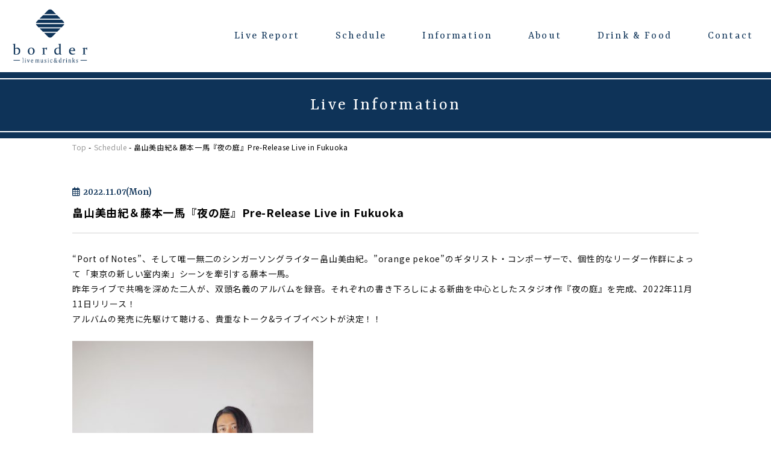

--- FILE ---
content_type: text/html; charset=UTF-8
request_url: https://border-live.com/schedule/event/1518
body_size: 30864
content:
<!doctype html>
<html lang="ja"
	prefix="og: https://ogp.me/ns#" >
<head>
<meta charset="UTF-8" />
<meta name="viewport" content="width=device-width, initial-scale=1, maximum-scale=1">

<meta content="telephone=no" name="format-detection">

<link rel="shortcut icon" href="https://border-live.com/wp/wp-content/themes/border/images/favicon.png" />
<link href="https://border-live.com/wp/wp-content/themes/border/images/favicon.png" rel="apple-touch-icon-precomposed" />
<link rel="stylesheet" type="text/css" href="https://border-live.com/wp/wp-content/themes/border/css/reset.css">
<link rel="stylesheet" type="text/css" href="https://border-live.com/wp/wp-content/themes/border/css/styles.css?20260203040849">
<link rel="stylesheet" type="text/css" href="https://border-live.com/wp/wp-content/themes/border/css/jquery.bxslider.css?20260203040849"> 
<link rel="stylesheet" type="text/css" href="https://border-live.com/wp/wp-content/themes/border/css/736.css?20260203040849" />
<link href="https://fonts.googleapis.com/css?family=Noto+Sans+JP:100,300,400,500,700,900&display=swap" rel="stylesheet"> 
<link href="https://fonts.googleapis.com/css?family=Noto+Serif+SC:300,400,500,600&display=swap" rel="stylesheet">
<link href="https://fonts.googleapis.com/css?family=Rasa:300,400,500,600&display=swap" rel="stylesheet">

<link href="https://fonts.googleapis.com/css?family=Parisienne&display=swap" rel="stylesheet">
    
    
    
<link rel="stylesheet" href="https://use.fontawesome.com/releases/v5.6.3/css/all.css" integrity="sha384-UHRtZLI+pbxtHCWp1t77Bi1L4ZtiqrqD80Kn4Z8NTSRyMA2Fd33n5dQ8lWUE00s/" crossorigin="anonymous">
<script src="https://code.jquery.com/jquery-1.10.1.min.js"></script>

<script src="https://cdn.jsdelivr.net/bxslider/4.2.12/jquery.bxslider.min.js"></script>
<script type="text/javascript" src="https://border-live.com/wp/wp-content/themes/border/js/pagelink.js"></script>
    
<script type="text/javascript">
jQuery(function() {
    
    var topnav = jQuery('.headclearfix');
	var topbn = jQuery('.goTopBtn');
    var hdr = jQuery('.header');
	
	//navの位置	
	var navTop = topnav.offset().top;
	//スクロールするたびに実行
	jQuery(window).scroll(function () {
		var winTop = $(this).scrollTop();
		//スクロール位置がnavの位置より下だったらクラスfixedを追加
		if (winTop >= navTop) {
			topbn.addClass('on'),
                hdr.addClass('on')
			
		} else if (winTop <= navTop) {
			topbn.removeClass('on'),
                hdr.removeClass('on')
			
		}
	});
});
</script>


    
    
<!-- Global site tag (gtag.js) - Google Analytics -->
<script async src="https://www.googletagmanager.com/gtag/js?id=UA-40934256-22"></script>
<script>
 window.dataLayer = window.dataLayer || [];
 function gtag(){dataLayer.push(arguments);}
 gtag('js', new Date());

 gtag('config', 'UA-40934256-22');
</script> 

		<!-- All in One SEO 4.0.18 -->
		<title>畠山美由紀＆藤本一馬『夜の庭』Pre-Release Live in Fukuoka | border - live music &amp; drinks -</title>
		<link rel="canonical" href="https://border-live.com/schedule/event/1518" />
		<meta property="og:site_name" content="border -live music &amp; drinks-" />
		<meta property="og:type" content="article" />
		<meta property="og:title" content="畠山美由紀＆藤本一馬『夜の庭』Pre-Release Live in Fukuoka | border - live music &amp; drinks -" />
		<meta property="og:url" content="https://border-live.com/schedule/event/1518" />
		<meta property="og:image" content="https://border-live.com/wp/wp-content/uploads/2022/09/Miyuki-_-Kazuma_main0026_S-scaled.jpg" />
		<meta property="og:image:secure_url" content="https://border-live.com/wp/wp-content/uploads/2022/09/Miyuki-_-Kazuma_main0026_S-scaled.jpg" />
		<meta property="og:image:width" content="1707" />
		<meta property="og:image:height" content="2560" />
		<meta property="article:published_time" content="2022-10-06T08:59:37Z" />
		<meta property="article:modified_time" content="2022-10-06T09:28:13Z" />
		<meta property="twitter:card" content="summary" />
		<meta property="twitter:site" content="@live_border" />
		<meta property="twitter:domain" content="border-live.com" />
		<meta property="twitter:title" content="畠山美由紀＆藤本一馬『夜の庭』Pre-Release Live in Fukuoka | border - live music &amp; drinks -" />
		<meta property="twitter:image" content="https://border-live.com/wp/wp-content/uploads/2022/09/Miyuki-_-Kazuma_main0026_S-scaled.jpg" />
		<script type="application/ld+json" class="aioseo-schema">
			{"@context":"https:\/\/schema.org","@graph":[{"@type":"WebSite","@id":"https:\/\/border-live.com\/#website","url":"https:\/\/border-live.com\/","name":"border - live music & drinks -","publisher":{"@id":"https:\/\/border-live.com\/#organization"}},{"@type":"Organization","@id":"https:\/\/border-live.com\/#organization","name":"border -live music & drinks-","url":"https:\/\/border-live.com\/","sameAs":["https:\/\/twitter.com\/live_border","https:\/\/www.instagram.com\/border_fukuoka\/"]},{"@type":"BreadcrumbList","@id":"https:\/\/border-live.com\/schedule\/event\/1518#breadcrumblist","itemListElement":[{"@type":"ListItem","@id":"https:\/\/border-live.com\/#listItem","position":"1","item":{"@id":"https:\/\/border-live.com\/#item","name":"\u30db\u30fc\u30e0","description":"\u30d7\u30ed\u306e\u30b9\u30c6\u30fc\u30b8\u3068\u5171\u306b\u3054\u98f2\u98df\u3092\u304a\u697d\u3057\u307f\u9802\u3051\u308b\u5168\u5e2d\u7740\u5e2d\u578b\u306e\u97f3\u697d\u65bd\u8a2d\u3002 76~98\u5e2d\u306e\u30ec\u30a4\u30a2\u30a6\u30c8\u306b\u5bfe\u5fdc\u3057\u305f\u30ad\u30e3\u30d1\u3067\u3001\u843d\u3061\u7740\u3044\u305f\u767a\u56f2\u6c17\u306e\u4e2d\u3067\u3086\u3063\u304f\u308a\u3068\u30e9\u30a4\u30d6\u9451\u8cde\u304c\u3067\u304d\u307e\u3059\u3002 \u30b0\u30e9\u30f3\u30c9\u30d4\u30a2\u30ce\u3092\u5e38\u8a2d\u3057\u305f\u5929\u4e95\u9ad84.5m\u3068\u3044\u3046\u958b\u653e\u7684\u306a\u7a7a\u9593\u306f\u3001\u5927\u4eba\u306e\u96a0\u308c\u5bb6\u7684\u306a\u30e9\u30a4\u30d6\u4f1a\u5834\u3067\u3059\u3002","url":"https:\/\/border-live.com\/"},"nextItem":"https:\/\/border-live.com\/schedule\/event\/1518#listItem"},{"@type":"ListItem","@id":"https:\/\/border-live.com\/schedule\/event\/1518#listItem","position":"2","item":{"@id":"https:\/\/border-live.com\/schedule\/event\/1518#item","name":"\u7560\u5c71\u7f8e\u7531\u7d00\uff06\u85e4\u672c\u4e00\u99ac\u300e\u591c\u306e\u5ead\u300fPre-Release Live in Fukuoka","url":"https:\/\/border-live.com\/schedule\/event\/1518"},"previousItem":"https:\/\/border-live.com\/#listItem"}]},{"@type":"Person","@id":"https:\/\/border-live.com\/author\/borderedit#author","url":"https:\/\/border-live.com\/author\/borderedit","name":"borderedit","image":{"@type":"ImageObject","@id":"https:\/\/border-live.com\/schedule\/event\/1518#authorImage","url":"https:\/\/secure.gravatar.com\/avatar\/124c19d719d51da4dc7bf945e446f112?s=96&d=mm&r=g","width":"96","height":"96","caption":"borderedit"},"sameAs":["https:\/\/www.instagram.com\/border_fukuoka\/"]},{"@type":"WebPage","@id":"https:\/\/border-live.com\/schedule\/event\/1518#webpage","url":"https:\/\/border-live.com\/schedule\/event\/1518","name":"\u7560\u5c71\u7f8e\u7531\u7d00\uff06\u85e4\u672c\u4e00\u99ac\u300e\u591c\u306e\u5ead\u300fPre-Release Live in Fukuoka | border - live music & drinks -","inLanguage":"ja","isPartOf":{"@id":"https:\/\/border-live.com\/#website"},"breadcrumb":{"@id":"https:\/\/border-live.com\/schedule\/event\/1518#breadcrumblist"},"author":"https:\/\/border-live.com\/schedule\/event\/1518#author","creator":"https:\/\/border-live.com\/schedule\/event\/1518#author","image":{"@type":"ImageObject","@id":"https:\/\/border-live.com\/#mainImage","url":"https:\/\/border-live.com\/wp\/wp-content\/uploads\/2022\/09\/Miyuki-_-Kazuma_main0026_S-scaled.jpg","width":"1707","height":"2560"},"primaryImageOfPage":{"@id":"https:\/\/border-live.com\/schedule\/event\/1518#mainImage"},"datePublished":"2022-10-06T08:59:37+09:00","dateModified":"2022-10-06T09:28:13+09:00"}]}
		</script>
		<!-- All in One SEO -->

<link rel='dns-prefetch' href='//s.w.org' />
		<script type="text/javascript">
			window._wpemojiSettings = {"baseUrl":"https:\/\/s.w.org\/images\/core\/emoji\/13.0.1\/72x72\/","ext":".png","svgUrl":"https:\/\/s.w.org\/images\/core\/emoji\/13.0.1\/svg\/","svgExt":".svg","source":{"concatemoji":"https:\/\/border-live.com\/wp\/wp-includes\/js\/wp-emoji-release.min.js?ver=5.6.16"}};
			!function(e,a,t){var n,r,o,i=a.createElement("canvas"),p=i.getContext&&i.getContext("2d");function s(e,t){var a=String.fromCharCode;p.clearRect(0,0,i.width,i.height),p.fillText(a.apply(this,e),0,0);e=i.toDataURL();return p.clearRect(0,0,i.width,i.height),p.fillText(a.apply(this,t),0,0),e===i.toDataURL()}function c(e){var t=a.createElement("script");t.src=e,t.defer=t.type="text/javascript",a.getElementsByTagName("head")[0].appendChild(t)}for(o=Array("flag","emoji"),t.supports={everything:!0,everythingExceptFlag:!0},r=0;r<o.length;r++)t.supports[o[r]]=function(e){if(!p||!p.fillText)return!1;switch(p.textBaseline="top",p.font="600 32px Arial",e){case"flag":return s([127987,65039,8205,9895,65039],[127987,65039,8203,9895,65039])?!1:!s([55356,56826,55356,56819],[55356,56826,8203,55356,56819])&&!s([55356,57332,56128,56423,56128,56418,56128,56421,56128,56430,56128,56423,56128,56447],[55356,57332,8203,56128,56423,8203,56128,56418,8203,56128,56421,8203,56128,56430,8203,56128,56423,8203,56128,56447]);case"emoji":return!s([55357,56424,8205,55356,57212],[55357,56424,8203,55356,57212])}return!1}(o[r]),t.supports.everything=t.supports.everything&&t.supports[o[r]],"flag"!==o[r]&&(t.supports.everythingExceptFlag=t.supports.everythingExceptFlag&&t.supports[o[r]]);t.supports.everythingExceptFlag=t.supports.everythingExceptFlag&&!t.supports.flag,t.DOMReady=!1,t.readyCallback=function(){t.DOMReady=!0},t.supports.everything||(n=function(){t.readyCallback()},a.addEventListener?(a.addEventListener("DOMContentLoaded",n,!1),e.addEventListener("load",n,!1)):(e.attachEvent("onload",n),a.attachEvent("onreadystatechange",function(){"complete"===a.readyState&&t.readyCallback()})),(n=t.source||{}).concatemoji?c(n.concatemoji):n.wpemoji&&n.twemoji&&(c(n.twemoji),c(n.wpemoji)))}(window,document,window._wpemojiSettings);
		</script>
		<style type="text/css">
img.wp-smiley,
img.emoji {
	display: inline !important;
	border: none !important;
	box-shadow: none !important;
	height: 1em !important;
	width: 1em !important;
	margin: 0 .07em !important;
	vertical-align: -0.1em !important;
	background: none !important;
	padding: 0 !important;
}
</style>
	<link rel='stylesheet' id='eo-leaflet.js-css'  href='https://border-live.com/wp/wp-content/plugins/event-organiser/lib/leaflet/leaflet.min.css?ver=1.4.0' type='text/css' media='all' />
<style id='eo-leaflet.js-inline-css' type='text/css'>
.leaflet-popup-close-button{box-shadow:none!important;}
</style>
<link rel='stylesheet' id='wp-block-library-css'  href='https://border-live.com/wp/wp-includes/css/dist/block-library/style.min.css?ver=5.6.16' type='text/css' media='all' />
<link rel='stylesheet' id='contact-form-7-css'  href='https://border-live.com/wp/wp-content/plugins/contact-form-7/includes/css/styles.css?ver=5.4' type='text/css' media='all' />
<link rel='stylesheet' id='wp-pagenavi-css'  href='https://border-live.com/wp/wp-content/plugins/wp-pagenavi/pagenavi-css.css?ver=2.70' type='text/css' media='all' />
<link rel="https://api.w.org/" href="https://border-live.com/wp-json/" /><link rel='shortlink' href='https://border-live.com/?p=1518' />
<link rel="alternate" type="application/json+oembed" href="https://border-live.com/wp-json/oembed/1.0/embed?url=https%3A%2F%2Fborder-live.com%2Fschedule%2Fevent%2F1518" />
<link rel="alternate" type="text/xml+oembed" href="https://border-live.com/wp-json/oembed/1.0/embed?url=https%3A%2F%2Fborder-live.com%2Fschedule%2Fevent%2F1518&#038;format=xml" />
<style type="text/css">.recentcomments a{display:inline !important;padding:0 !important;margin:0 !important;}</style>

</head>

<body data-rsssl=1 class="event-template-default single single-event postid-1518">  

    
<header class="header">
	<div class="headLogo"><a href="https://border-live.com"><img src="https://border-live.com/wp/wp-content/themes/border/images/head_logo.png" width="301" height="30" alt=""/></a></div>
	<div class="cwNavi">	 
	<ul>
		<li class=""><a href="https://border-live.com/live-report/">Live Report</a></li>
		<li class=""><a href="https://border-live.com/events/event">Schedule</a></li>
        <li class=""><a href="https://border-live.com/information/">Information</a></li>
        <li class=""><a href="https://border-live.com/about/">About</a></li>
		<li class=""><a href="https://border-live.com/drink-food/">Drink &amp; Food</a></li>
        <!--<li class=""><a href="https://border-live.com/">Access</a></li>
        <li class="mega01"><a href="https://border-live.com/">FAQ</a></li>-->
        <li><a href="https://border-live.com/contact/">Contact</a></li>
        
      
	</ul>
	</div>
    
    <!--megaMenu01-->
    <div id="slideMenu01">
    <div class="megaBox">
                <ul class="megaMenuList">
                    <li><a href="https://border-live.com/">よくある質問</a></li>
                    <li><a href="https://border-live.com/">会場レンタルについて</a></li>
                </ul>
    </div>
    </div>
    <!--megaMenu01--> 
    
   
    <div id="menuButton" class="openNav">
             <span></span>
             <span></span>
    </div>
    <div class="clearfix"></div>
        <div id="overlay" class="close">
          <div class="box800">
              <div>	 
                  <ul class="menuSp">
                      <li class=""><a href="https://border-live.com/">Top</a></li>
					  <li class=""><a href="https://border-live.com/live-report/">Live Report</a></li>
                 
		<li class=""><a href="https://border-live.com/events/event">Schedule</a></li>
        <li class=""><a href="https://border-live.com/information/">Information</a></li>
        <li class=""><a href="https://border-live.com/about">About</a></li>
					  <li class=""><a href="https://border-live.com/drink-food/">Drink &amp; Food</a></li>
        <!--<li class=""><a href="https://border-live.com/">Access</a></li>
        <li class="mega01"><a href="https://border-live.com/">FAQ</a></li>-->
        <li><a href="https://border-live.com/contact/">Contact</a></li>
                  </ul>
              </div>
              <div class="footSns"><a href="https://www.instagram.com/border_fukuoka/" target="_blank"><i class="fab fa-instagram"></i></a><a href="https://twitter.com/live_border" target="_blank"><i class="fab fa-twitter"></i></a><!--<a href=""><i class="fab fa-facebook-square"></i></a><a href=""><i class="fab fa-youtube"></i></a><a href=""><img class="" src="https://border-live.com/wp/wp-content/themes/border/images/ichinana_logo.png" width="auto" height="30" alt=""/></a>--></div>
            </div>
        </div>
</header>    
    

<!--top only end-->
    
<div class="clearfix"></div>
<section class="pageTopImage">
    <div class="box1280">
        <div class="secTitle wht">Live Information</div>
        <!--<div class="secSubTitle wht">お知らせ</div>-->
    </div>
</section>

<div class="clearfix"></div>
<div class="headclearfix"></div>




<section class="contentBox">
    <div class="box1080">
        <div class="bc"><a href="https://border-live.com">Top</a> - <a href="https://border-live.com/events/event">Schedule</a> - 畠山美由紀＆藤本一馬『夜の庭』Pre-Release Live in Fukuoka</div> 
              
           <div class="clearfix mb30"></div>  
 
  
  
 <!-- ▼表示する記事がある場合、ループ開始▼ -->

	
        
        
        <div class="blogTitleBox eventPage">
            <dl>
               <dt><div class="scDay"><i class="far fa-calendar-alt"></i>2022.11.07(Mon)				    				   </div></dt>
                <dd>畠山美由紀＆藤本一馬『夜の庭』Pre-Release Live in Fukuoka</dd>
            </dl>
        </div>
            
            <div class="postBox">
                <p>“Port of Notes”、そして唯一無二のシンガーソングライター畠山美由紀。&#8221;orange pekoe&#8221;のギタリスト・コンポーザーで、個性的なリーダー作群によって「東京の新しい室内楽」シーンを牽引する藤本一馬。<br />
昨年ライブで共鳴を深めた二人が、双頭名義のアルバムを録音。それぞれの書き下ろしによる新曲を中心としたスタジオ作『夜の庭』を完成、2022年11月11日リリース！<br />
アルバムの発売に先駆けて聴ける、貴重なトーク&#038;ライブイベントが決定！！</p>
<p><img loading="lazy" src="https://border-live.com/wp/wp-content/uploads/2022/09/Miyuki-_-Kazuma_main0026_S-400x600.jpg" alt="" width="400" height="600" class="alignnone size-medium wp-image-1517" srcset="https://border-live.com/wp/wp-content/uploads/2022/09/Miyuki-_-Kazuma_main0026_S-400x600.jpg 400w, https://border-live.com/wp/wp-content/uploads/2022/09/Miyuki-_-Kazuma_main0026_S-683x1024.jpg 683w, https://border-live.com/wp/wp-content/uploads/2022/09/Miyuki-_-Kazuma_main0026_S-768x1152.jpg 768w, https://border-live.com/wp/wp-content/uploads/2022/09/Miyuki-_-Kazuma_main0026_S-1024x1536.jpg 1024w, https://border-live.com/wp/wp-content/uploads/2022/09/Miyuki-_-Kazuma_main0026_S-1365x2048.jpg 1365w, https://border-live.com/wp/wp-content/uploads/2022/09/Miyuki-_-Kazuma_main0026_S-scaled.jpg 1707w" sizes="(max-width: 400px) 100vw, 400px" /></p>
<p>2022年11月7日(月)</p>
<p>出演：畠山美由紀(Vo)、藤本一馬(Gt)</p>
<p>時間：open 18:30/start 19:00（トーク＆ライブ）</p>
<p>前売り料金（全席自由）：①6,500円/②CD付き8,500円（共に税込／別途ワンドリン／整理番号付）<br />
当日券の場合は前売り料金に＋500円となります。</p>
<p>※1.整理番号順での優先入場あり／未就学児童入場不可</p>
<p>注）整理番号順の優先入場をご希望のお客様(任意)は、必ず開場時間までにお越しください。<br />
本公演は自由席になります。整理番号は前方のお席を確約するものではありません。整理番号順にお並びいただき、会場内にご案内いたします。集合に遅れてしまった場合はご入場順が番号よりも遅くなりますのでご注意ください。</p>
<p>※2.福岡県が定める感染対策に沿って公演を実施させて頂きます。</p>
<p>※3.お客様のご都合によるお申込み後のキャンセルおよび返金はお受けしておりません。予めご了承ください。</p>
<p>&nbsp;<br />
■チケット販売　<span style="color: #ff0000;">10月9日(日)10:00〜発売開始！</span><br />
本公演のチケットは、PassMarketでの取扱いとなります。（お一人様につき最大４枚まで購入可）</p>
<p>【①通常チケット】→→　<a href="https://passmarket.yahoo.co.jp/event/show/detail/02ibxqe3rxm21.html" target="_blank" rel="noopener">コチラ 畠山美由紀＆藤本一馬　Live in Fukuoka【①通常チケット】</a><br />
【②CD付きチケット】→→　<a href="https://passmarket.yahoo.co.jp/event/show/detail/02ejtarprxm21.html" target="_blank" rel="noopener">コチラ 畠山美由紀＆藤本一馬 Live in Fukuoka【②CD付きチケット】</a></p>
<p>&nbsp;<br />
＜メールでのご予約＞<br />
<a href="mailto:info@litomon.jp" rel="noopener" target="_blank">info@litomon.jp</a>　にてメールでのご予約を受付ます。<br />
下記必要事項を明記のうえ、メールにてご連絡ください。（受付完了後に確認のメールをお送りさせて頂きます。）</p>
<p>タイトル→11/7畠山美由紀ライブ予約<br />
本文→①お名前、②チケット種類、③人数、④連絡先お電話番号</p>
<p>注）お申込み後のキャンセルは原則お受けしておりません。又、本公演は自由席となりますが、PassMarketでチケットをご購入頂いたお客様からの優先入場となります。予めご了承ください。</p>
<p>&nbsp;</p>
<p>主催：BMP</p>
<p>■公演に関するお問合せ<br />
border：TEL 092-406-8448【16:00〜22:00(月曜定休日)】<br />
公演中などお電話が繋がりにくい時間帯がございます。お客様にはご迷惑をおかけ致しますが、その際は時間をおいて再度お電話頂きますようお願い申しあげます。</p>
<p>&nbsp;</p>
<p><span style="color: #ff0000;">【必ずお読みください】<br />
※新型コロナウイルス感染症予防対策のガイドラインに基づき、ご来店頂く皆様へのお願い。</span></p>
<p><span style="color: #ff0000;">①入店時における手指消毒、入口にて体温測定を実施いたします。<br />
37.5度以上の発熱がある場合、入店をご遠慮いただきます。</span></p>
<p><span style="color: #ff0000;">②ライブ鑑賞時のマスク着用のご協力をお願いいたします。</span></p>
<p><span style="color: #ff0000;">③新型コロナウイルス感染症予防対策のガイドラインに基づき、ご予約・ご購入の際に頂いたお客様の氏名、連絡先を必要に応じて保健所等の公的機関へ提供させて頂く場合がございます。予めご了承頂きますようお願い申し上げます。</span></p>
<p>今後の状況の変化や行政/自治体からの要請によっては、内容を変更させていただく場合がございます。</p>
<p>&nbsp;</p>
<p>■borderでは安心してご来店いただけるよう、下記の対策を行ってまいります。</p>
<p>①店内での取り組み<br />
・エントランス、店内各所に、来場者用アルコール消毒液の設置<br />
・密閉空間にならないよう定期的な換気を徹底（常設の換気システムの常時稼動と、扉、窓の定期的な開閉）<br />
・座席、テーブル、ドアノブ等のアルコール消毒清掃を入念に実施</p>
<p>②従業員に対する取り組み<br />
・接客時におけるマスクの着用<br />
・出退勤時のマスクの原則着用、手洗いうがい、アルコール消毒の励行を指導<br />
・出勤時の体温測定</p>
<p>今後の状況により対応を変更させていただく場合がございます。<br />
お客様が安心してご来店いただけるよう、感染予防と拡大防止に努めてまいりますので、何卒ご理解ご協力の程宜しくお願い致します。</p>
            </div>



	<!-- ▲表示する記事がある場合、ループ開始▲ -->

        
        <div class="clearfix"></div>
		
		<div class="pfBtnCenter"><a href="https://border-live.com/events/event">一覧へ戻る</a></div>

 <!-- ページナビゲーション -->
<div class="prevBtn"><a href="https://border-live.com/schedule/event/1512" rel="prev">PREV</a></div>
<div class="nextBtn"><a href="https://border-live.com/schedule/event/1536" rel="next">NEXT</a></div>
<!-- /ページナビゲーション-->
           <div class="clearfix mb120 spMb60"></div>
                    



         
                
           </div>
</section>



 <section class="contentBox">    
    <!--<div class="bottomContact enFont tBtn"><a href=""><i class="fas fa-phone"></i>-</a></div> -->
    <div class="bottomContact mBtn"><a href="https://border-live.com/contact/"><i class="fas fa-envelope"></i>Contact us</a></div> 
</section>


<!--footer-->

<script>
document.addEventListener( 'wpcf7mailsent', function( event ) {
  location = 'https://border-live.com/contact/thanks/'; 
}, false );
</script><script type='text/javascript' src='https://border-live.com/wp/wp-includes/js/dist/vendor/wp-polyfill.min.js?ver=7.4.4' id='wp-polyfill-js'></script>
<script type='text/javascript' id='wp-polyfill-js-after'>
( 'fetch' in window ) || document.write( '<script src="https://border-live.com/wp/wp-includes/js/dist/vendor/wp-polyfill-fetch.min.js?ver=3.0.0"></scr' + 'ipt>' );( document.contains ) || document.write( '<script src="https://border-live.com/wp/wp-includes/js/dist/vendor/wp-polyfill-node-contains.min.js?ver=3.42.0"></scr' + 'ipt>' );( window.DOMRect ) || document.write( '<script src="https://border-live.com/wp/wp-includes/js/dist/vendor/wp-polyfill-dom-rect.min.js?ver=3.42.0"></scr' + 'ipt>' );( window.URL && window.URL.prototype && window.URLSearchParams ) || document.write( '<script src="https://border-live.com/wp/wp-includes/js/dist/vendor/wp-polyfill-url.min.js?ver=3.6.4"></scr' + 'ipt>' );( window.FormData && window.FormData.prototype.keys ) || document.write( '<script src="https://border-live.com/wp/wp-includes/js/dist/vendor/wp-polyfill-formdata.min.js?ver=3.0.12"></scr' + 'ipt>' );( Element.prototype.matches && Element.prototype.closest ) || document.write( '<script src="https://border-live.com/wp/wp-includes/js/dist/vendor/wp-polyfill-element-closest.min.js?ver=2.0.2"></scr' + 'ipt>' );
</script>
<script type='text/javascript' src='https://border-live.com/wp/wp-includes/js/dist/i18n.min.js?ver=9e36b5da09c96c657b0297fd6f7cb1fd' id='wp-i18n-js'></script>
<script type='text/javascript' src='https://border-live.com/wp/wp-includes/js/dist/vendor/lodash.min.js?ver=4.17.21' id='lodash-js'></script>
<script type='text/javascript' id='lodash-js-after'>
window.lodash = _.noConflict();
</script>
<script type='text/javascript' src='https://border-live.com/wp/wp-includes/js/dist/url.min.js?ver=1b4bb2b3f526a1db366ca3147ac39562' id='wp-url-js'></script>
<script type='text/javascript' src='https://border-live.com/wp/wp-includes/js/dist/hooks.min.js?ver=d0d9f43e03080e6ace9a3dabbd5f9eee' id='wp-hooks-js'></script>
<script type='text/javascript' id='wp-api-fetch-js-translations'>
( function( domain, translations ) {
	var localeData = translations.locale_data[ domain ] || translations.locale_data.messages;
	localeData[""].domain = domain;
	wp.i18n.setLocaleData( localeData, domain );
} )( "default", {"translation-revision-date":"2025-10-03 12:48:21+0000","generator":"GlotPress\/4.0.1","domain":"messages","locale_data":{"messages":{"":{"domain":"messages","plural-forms":"nplurals=1; plural=0;","lang":"ja_JP"},"You are probably offline.":["\u73fe\u5728\u30aa\u30d5\u30e9\u30a4\u30f3\u306e\u3088\u3046\u3067\u3059\u3002"],"Media upload failed. If this is a photo or a large image, please scale it down and try again.":["\u30e1\u30c7\u30a3\u30a2\u306e\u30a2\u30c3\u30d7\u30ed\u30fc\u30c9\u306b\u5931\u6557\u3057\u307e\u3057\u305f\u3002 \u5199\u771f\u307e\u305f\u306f\u5927\u304d\u306a\u753b\u50cf\u306e\u5834\u5408\u306f\u3001\u7e2e\u5c0f\u3057\u3066\u3082\u3046\u4e00\u5ea6\u304a\u8a66\u3057\u304f\u3060\u3055\u3044\u3002"],"An unknown error occurred.":["\u4e0d\u660e\u306a\u30a8\u30e9\u30fc\u304c\u767a\u751f\u3057\u307e\u3057\u305f\u3002"],"The response is not a valid JSON response.":["\u8fd4\u7b54\u304c\u6b63\u3057\u3044 JSON \u30ec\u30b9\u30dd\u30f3\u30b9\u3067\u306f\u3042\u308a\u307e\u305b\u3093\u3002"]}},"comment":{"reference":"wp-includes\/js\/dist\/api-fetch.js"}} );
</script>
<script type='text/javascript' src='https://border-live.com/wp/wp-includes/js/dist/api-fetch.min.js?ver=c207d2d188ba8bf763f7acd50b7fd5a9' id='wp-api-fetch-js'></script>
<script type='text/javascript' id='wp-api-fetch-js-after'>
wp.apiFetch.use( wp.apiFetch.createRootURLMiddleware( "https://border-live.com/wp-json/" ) );
wp.apiFetch.nonceMiddleware = wp.apiFetch.createNonceMiddleware( "32bb50e7e7" );
wp.apiFetch.use( wp.apiFetch.nonceMiddleware );
wp.apiFetch.use( wp.apiFetch.mediaUploadMiddleware );
wp.apiFetch.nonceEndpoint = "https://border-live.com/wp/wp-admin/admin-ajax.php?action=rest-nonce";
</script>
<script type='text/javascript' id='contact-form-7-js-extra'>
/* <![CDATA[ */
var wpcf7 = [];
/* ]]> */
</script>
<script type='text/javascript' src='https://border-live.com/wp/wp-content/plugins/contact-form-7/includes/js/index.js?ver=5.4' id='contact-form-7-js'></script>
<script type='text/javascript' src='https://border-live.com/wp/wp-includes/js/wp-embed.min.js?ver=5.6.16' id='wp-embed-js'></script>



    

<footer class="footBox">
      <div class="box1280">
          
          
        <div class="footLeftBox">
            <div class="footAddress">
                <dl>
                   <dt><a href="https://border-live.com"><img class="" src="https://border-live.com/wp/wp-content/themes/border/images/head_logo.png" width="auto" height="20" alt=""/></a></dt>
                    <dd>
                        <div class="text12">
                            〒810-0023<br>
                            福岡市中央区警固1丁目15-38<br>
                            カイタック スクエアガーデン ウエストサイド3F
                </div>
                    </dd>
                </dl>
                <div class="footSns"><a href="https://www.instagram.com/border_fukuoka/" target="_blank"><i class="fab fa-instagram"></i></a><a href="https://twitter.com/live_border" target="_blank"><img src="https://border-live.com/wp/wp-content/themes/border/images/icon_x.png" width="18" height="18" alt=""/></a><!--<a href=""><i class="fab fa-facebook-square"></i></a><a href=""><i class="fab fa-youtube"></i></a><a href=""><img class="" src="https://border-live.com/wp/wp-content/themes/border/images/ichinana_logo.png" width="auto" height="30" alt=""/></a>--></div>
            </div>
          
        </div>
          
        <div class="footRightBox">
          <div class="footMenu">
                <ul>
                    <li><a href="https://border-live.com">Top</a></li>
                <li><a href="https://border-live.com/about">About</a></li>
                    <li><a href="https://border-live.com/schedule/">Schedule</a></li>
                <li><a href="https://border-live.com/information/">Information</a></li>
                <li><a href="https://border-live.com/live-report/">Live Report</a></li>
                    <!--<li><a href="">Access</a></li>
                    <li><a href="">FAQ</a></li>-->
                <li><a href="https://border-live.com/contact/">Contact</a></li>
                    <!--<li><a href="">Privacy policy</a></li>-->
                </ul>
            </div>
            
        </div>
          
         
         <div class="clearfix mb60 spMb20"></div>
          
          <div class="copyright">© border. All Rights Reserved.</div>
        
       </div>
       
       
</footer>
<div class="goTopBtn"><a href="#"><img src="https://border-live.com/wp/wp-content/themes/border/images/go_top.png" width="80" height="80" alt=""/></a></div>



</body>
</html>

--- FILE ---
content_type: text/css
request_url: https://border-live.com/wp/wp-content/themes/border/css/736.css?20260203040849
body_size: 15845
content:
@charset "UTF-8";
/* CSS Document */
@media screen and (max-width:1280px){

}
@media screen and (max-width:736px){
.onPc{
	display:none !important;
}
.onSmt{
	display:block !important;
}
.spMbNon{
	margin-bottom: 0px !important;
}
.spMb05{
	margin-bottom: 5px !important;
}
.spMb10{
	margin-bottom: 10px !important;
}
.spMb20{
	margin-bottom: 20px !important;
}
.spMb30{
	margin-bottom: 30px !important;
}
.spMb40{
	margin-bottom: 40px !important;
}
.spMb50{
	margin-bottom: 50px !important;
}
.spMb60{
	margin-bottom: 60px !important;
}
.spMtNon{
	margin-top: 0px !important;
}
.spMt05{
	margin-top: 5px !important;
}
.spMt10{
	margin-top: 10px !important;
}
.spMt20{
	margin-top: 20px !important;
}
.spMt30{
	margin-top: 30px !important;
}
.spMt40{
	margin-top: 40px !important;
}
.spText11{
    font-size: 11px !important;    
}
.spText12{
    font-size: 12px !important;    
}
.spText13{
    font-size: 13px !important;    
}
.spText14{
    font-size: 14px !important;    
}
.spText15{
    font-size: 15px !important;    
}
.spText16{
    font-size: 16px !important;    
}
.spText18{
    font-size: 18px !important;    
}
.spText20{
    font-size: 20px !important;    
}
.spText22{
    font-size: 22px !important;    
}
.spText24{
    font-size: 24px !important;    
}
body {
	width: 100%;
}

.header{
	height: 60px;
	
}

.box1080 {
	width:100%;
	display:table;
	height:auto;
	margin: 0 auto;
	padding-left:20px;
	padding-right:20px;
}
.box1280 {
	padding-left:20px;
	padding-right:20px;
	max-width:auto;
	min-width:auto;
}

.box1600{
	width:100%;
	display:table;
	height:auto;
	margin: 0 auto;
	max-width:auto;
	min-width:auto;
}
.box800 {
    width:100%;
	display:table;
	height:auto;
	margin: 0 auto;
	padding-left:20px;
	padding-right:20px;
}
.box600 {
    width:100%;
	display:table;
	height:auto;
	margin: 0 auto;
	padding-left:20px;
	padding-right:20px;
}
.footBox {
    display: table;
    height: auto;
    margin: 0 auto;
    
    width: 100%;
	padding-bottom: 30px;
    padding-top: 30px;

}
.footMenu {
    font-size: 10px;
    line-height: 20px;
    margin-bottom: 0;
}
.copyright {
    box-sizing: border-box;
    display: inline-block;
    float: left;
    font-size: 10px;
    height: auto;
    line-height: 20px;
    margin-bottom: 0px;
    margin-top: 5px;
    padding-top: 0px;
    text-align: center;
    width: 100%;
}

.goTopBtn {
    width: 50px;
height: 50px;
}
.goTopBtn img {
    
}
.goTopBtn.on {
	
}
.sp50 img{
	width:50%;
	height:auto;
}
.sp40 img{
	width:40%;
	height:auto;
}
.sp100a img{
	width:100%;
	height:auto;
}
.sp80a img{
	width:80%;
	height:auto;
}
.sp60a img{
	width:60%;
	height:auto;
}
img.sp100a{
	width:100%;
	height:auto;
}


.title36Center {
    font-size: 22px;
    line-height: 30px;
}


.scroll{
	display: none;
}
	
.topImage {
    background-position: -100px top;
    background-size: cover;
    border: 10px solid #fadede;
    box-sizing: border-box;
    display: table;
    float: left;
    height: auto;
    margin: 0 auto;
    position: relative;
    width: 100%;
    z-index: 0;
}
.spTopImage{
	width: 100%;
	height: auto;
	display: inline-block;
	float: left;
	text-align: center;
	margin-top: 120px;
	margin-bottom: 60px;
}
.spTopImage img{
	width:50%;
	height: auto;	
}




.headLogo img {
   height: 50px;
	width: auto;
}
.on .headLogo img {
    height: 50px;
}
.headLogo {
    width: auto;
    height: auto;
    display: block;
    position: relative;
    text-align: left;
    float: left;
    top: 5px;
left: 10px;
}
.on .headLogo {
    top: 5px;
}

.secPd60 .box800 {
    padding-bottom: 30px;
    padding-top: 30px;
}

.secPd60 .box1080 {
    padding-bottom: 30px;
    padding-top: 30px;
}
.secPd60 .box1600 {
    padding-bottom: 60px;
    padding-top: 30px;
}

.text24Center {
    display: block;
    float: left;
    font-size: 16px;
    height: auto;
    line-height: 24px;
    text-align: center;
    width: 100%;
}

#menuButton {
    display: block;
    height: 60px;
    right: 0px;
    position: fixed;
    top: 0px;
    width: 60px;
	border: 0px solid #FFF;
	background-color: #FFF;
	z-index: 1200;
	cursor: pointer;
}
#menuButton.on {
    
}

#menuButton span {
    display: block;
    background-color: #0e3358;
    width: 30px;
    height: 1px;
    position: absolute;
    left: 15px;
    transition: all 0.4s;
    -webkit-transition: all 0.4s;
    -moz-transition: all 0.4s;
}
#menuButton.active span {
    
}

#menuButton span:first-child {
    top: 24px;
}

#menuButton span:last-child {
    bottom: 24px;
}
#menuButton.active span:first-child {
    -webkit-transform: translateY(13px) rotate(45deg);
    -moz-transform: translateY(13px) rotate(45deg);
    -ms-transform: translateY(13px) rotate(45deg);
    transform: translateY(5px) rotate(45deg);
}

#menuButton.active span:last-child {
    -webkit-transform: translateY(-13px) rotate(-45deg);
    -moz-transform: translateY(-13px) rotate(-45deg);
    -ms-transform: translateY(-13px) rotate(-45deg);
    transform: translateY(-6px) rotate(-45deg);
}
#menuButton.active {
    border: 0px solid #FFF;
}
#overlay{
    width: 100%;
    height: 100%;
    position: fixed;
    top: 0;
    z-index: 1100;
    background-color: rgba(255,255,255,1.00);
    overflow: scroll;
    right: 0;
    display: none;
}
#overlay .box800 {
    position: relative;
	-webkit-box-sizing: border-box;
-moz-box-sizing: border-box;
-o-box-sizing: border-box;
-ms-box-sizing: border-box;
box-sizing: border-box;
	padding: 60px 60px;
	width: 100%;
	margin-bottom: 0px;
    max-width: 800px;
}
ul.menuSp{
    width: 100%;
    height: auto;
    display: block;
    float: left;
    position: relative;
    -webkit-box-sizing: border-box;
    -moz-box-sizing: border-box;
    -o-box-sizing: border-box;
    -ms-box-sizing: border-box;
    box-sizing: border-box;
    margin-bottom: 0px;
}
ul.menuSp li{
    width: 100%;
    height: auto;
    display: block;
    float: left;
    position: relative;
    -webkit-box-sizing: border-box;
    -moz-box-sizing: border-box;
    -o-box-sizing: border-box;
    -ms-box-sizing: border-box;
    box-sizing: border-box;
    margin-bottom: 0px;
}

ul.menuSp li a{
    width: 100%;
    height: auto;
    display: inline-block;
    float: left;
    position: relative;
    -webkit-box-sizing: border-box;
    -moz-box-sizing: border-box;
    -o-box-sizing: border-box;
    -ms-box-sizing: border-box;
    box-sizing: border-box;
    font-size: 18px;
    line-height: 1em;
    padding: 15px 0;
    color: #0e3358;
    font-weight: 400;
    font-family: 'Rasa', serif;
    letter-spacing: 0.1em;
    text-decoration: none;
    padding-left: 0px;
}
ul.menuSp li a i {
    margin-right: 10px;
color: #FFD600;
    font-size: 0.8em;
}
.text14 {

    font-size: 13px;
    
}
.text14Center {
    display: block;
    float: left;
    font-size: 13px;
    height: auto;
    text-align: center;
    width: 100%;
}
.text16{
    font-size: 14px;    
}
.cwNavi {
	display: none;
}
.heroImage {
    margin-top: 60px;
}
.heroThum {
    width: 100%;
    
}
.heroInfo {
    width: 100%;
    padding: 20px;
    margin-bottom: 30px;
}
.heroInfo::after {
    display: none;
}
.topAboutPh {
    width: 95%;
    height: 200px;
}
.topAboutInfo {
    width: 95%;
    top: -40px;
}
.topAboutText {
    padding-right: 20px;
    padding-left: 20px;
    margin-top: 20px;
}
.topAboutText dt {
    width: 50px;
    margin-bottom: 10px;
}
.topAboutText dd {
    width: 100%;
    padding-left: 0px;
}
.footLeftBox {
    width: 100%;
}
.footRightBox {
    display: none;
}
.heroMore span {
    width: 80px;
font-size: 12px;
padding: 5px 0;
}
.heroInfo .text24 {
    font-size: 16px;
    line-height: 1.8em;
}
.heroInfo .text30 {
    font-size: 22px;
}
.secEnMainTitle {
    font-size: 24px;
}
.ucliveBox {
    width: 100%;
    padding-right: 0px;
    margin-bottom: 40px;
}
.ucLiveList {
    width: 100%;
}
.ucLiveList dl {
    margin-bottom: 20px;
}
.ucLiveList dt {
    width: 35%;
}
.ucLiveList dd {
    width: 65%;
    padding-left: 20px;
}
.ucLiveList dl::after {
    bottom: 5px;
}
.secPd120 .box1080 {
    padding-top: 60px;
    padding-bottom: 60px;
}
.topNewsTitle {
    width: 100%;
}
.topNewsList {
    width: 100%;
}
.alignCenterSp{
    text-align: center !important;    
}
.secEnSubTitle {
    font-size: 20px;
}
.topNewsList dl {
    margin-bottom: 20px;
}
.topNewsList dl dt {
    width: 80px;
    font-size: 14px;
    line-height: 1.6em;
}
.topNewsList dl dd {
    width: calc(100% - 80px);
}
.text36 {
    font-size: 28px;
}
.bottomContact a {
    line-height: 40px;
padding: 20px 0;
    background-size: 30px auto;
    font-size: 18px;
}
.bottomContact.tBtn a {
    font-size: 18px;
}
.bottomContact.mBtn a {
    letter-spacing: 0.05em;
}
.footAddress dt {
    width: 100%;
    height: auto;
    float: left;
    display: inline-block;
    -webkit-box-sizing: border-box;
    -moz-box-sizing: border-box;
    -o-box-sizing: border-box;
    -ms-box-sizing: border-box;
    box-sizing: border-box;
    position: relative;
    padding-top: 5px;
    text-align: center;
    margin-bottom: 20px;
}
.footAddress dd {
    width: 100%;
    text-align: center;
}
.footAddress dd .text12{
    text-align: center;
}
.footSns {
    width: 100%;
    margin-top: 20px;
    font-size: 20px;
    text-align: center;
}
.footSns a {
    margin-right: 12px;
    margin-left: 12px
}
.pageTopImage {
    margin-top: 60px;
    padding-top: 40px;
    padding-bottom: 40px;
}
.secTitle {
    font-size: 22px;
}
.newsList dl {
    padding-top: 20px;
}
.newsList dt {
    width: 80px;
    font-size: 14px;
    line-height: 1.8em;
    top: -1px;
}
.newsList dd {
    width: calc(100% - 80px);
    font-size: 14px;
    line-height: 1.6em;
padding-bottom: 20px;
border-bottom:
    #d2d2d2 1px dotted;
}
.blogTitleBox dl {
    padding-bottom: 20px;
}
.blogTitleBox dt {
    width: 100%;
    font-size: 18px;
    line-height: 1em;
    padding-top: 0px;
    margin-bottom: 5px;
}
.blogTitleBox dd {
    width: 100%;
    font-size: 18px;
    line-height: 1.6em;
    font-weight: 500;
}
.postBox {
    padding-bottom: 20px;
    padding-top: 10px;
    margin-bottom: 30px;
}
.postBox p {
    font-size: 13px;
    line-height: 1.8em;
    margin-bottom: 22px;
}
.prevBtn a {
    font-size: 13px;
    line-height: 20px;
    padding: 10px 20px;
}
.nextBtn a {
    font-size: 13px;
    line-height: 20px;
    padding: 10px 20px;
}
.pfBtnCenter {
    width: 130px;
    left: 50%;
    margin-left: -65px;
}
.pfBtnCenter a {
    font-size: 13px;
    padding: 10px 0px;
}
.ucIcon {
    width: 60px;
}
.ucIcon img {
    width: 100%;
}
.topAboutSns {
    font-size: 30px;
}
.topAboutSns a {
    margin-right: 15px;
}
.footSns a {
    margin-right: 7px;
    margin-left: 7px;
}
.formBtn {
    margin-top: 10px;
}
.fm_btn {
    font-size: 16px;
    width: 100%;
    padding: 20px 0;
    max-width: 100%;
}
.fm_btn02 {
    width: 100%;
    padding: 20px 0;
    
}
.formBox dt {
    font-size: 14px;
    line-height: 26px;
    padding: 0px 0px 0px;
    width: 100%;
}
.formBox dd {
    font-size: 14px;
    letter-spacing: 0em;
    line-height: 40px;
    padding-bottom: 0px;
    padding-left: 0px;
    padding-top: 0px;
    width: 100%;
}
.olSign{
    font-size: 24px;
    top: 24px;
    right: 20px;
}
.text30 {
    font-size: 24px;
}
.ucLiveList dd .text16{
    font-size: 13px;
    line-height: 1.6em;
}
.scDay {
    font-size: 16px;
    margin-bottom: 5px;
}
/*20200327*/

.soldoutTag {
    width: auto;
    font-size: 16px;
    line-height: 20px;
    border: #B41414 2px solid;
    padding: 0 10px;
    letter-spacing: 0;
    margin-top: -10px;
    margin-left: -45px;
}
.soldoutTagSmall{
font-size: 12px;
line-height: 14px;
    letter-spacing: 0;
    margin-left: 5px;
}
.heroSoldout {
    width: 80px;
}
.soldoutIcon {
    width: 84px;
}
   
/*20200402*/
.fc-toolbar h2 {
    font-size: 32px !important;
    margin-bottom: 10px !important;
}
.scheduleList .fc-content-skeleton thead {
    width: 60px;
}
.fc-calyoubi {
    width: 60px;
    font-size: 11px !important;
    line-height: 14px !important;
    margin-top: 5px !important;
}
.fc-calday {
    width: 60px;
    height: 30px;
    font-size: 30px !important;
    padding-top: 2px !important;
}
.custom_border .fc-title {
    font-size: 13px;
    line-height: 1.4em;
    padding: 5px;
    margin-top: 3px;
}
.scheduleList .fc-content-skeleton tbody {
    width: calc(100% - 60px);
}
.moreBtnLine a{
    font-size: 14px;
    padding: 5px 0;
    width: calc(100% - 60px);
    float: left;
}
.moreBtnLine a.calUp {
    max-width: 50px;
    margin-left: 10px;
    position: relative;
    right: 0;
    float: right;
    width: 50px;
}
.eo-fullcalendar .fc-toolbar {
    margin-bottom: 20px !important;
}
.scheduleList .fc button {
    padding: 5px 1.0em;
    height: 3em !important;
}
.scTab {
    margin-bottom: 30px;
}
.scTab ul li a {
    font-size: 13px;
    line-height: 40px;
}
.scTab ul li {
    padding: 5px;
}
.scTab ul li:first-child::after {
    top: 15px;
}
.pageAboutImage {
    height: 240px;
    margin-top: 60px;
    padding-top: 90px;

}
.aboutPh {
    width: 100%;
    height: 200px;
}
.aboutPh.t01 {
    right: -40px;
}
.aboutPh.t02 {
    margin-top: 20px;
    left: -40px;
}
.aboutPh.t03 {
    margin-top: 20px;
    right: -40px;
}
.halfBox {
    width: 100%;
}
.aboutLeftText {
    padding-right: 20px;
    padding-left: 20px;
    padding-top: 20px;
}
.aboutPhRight {
    width: 100%;
    height: 240px;
}
.soundPh {
    width: calc(100% - 20px);
    height: 200px;
}
.soundPh.t01 {
    left: -20px;
}
.soundPh.t02 {
    margin-top: 20px;
    right: -40px;
}
.aboutPhLeft {
    width: 100%;
    height: 240px;
}
.aboutRightText {
    width: 100%;
    padding-left: 20px;
    padding-right: 20px;
    padding-top: 20px;
}
.kankiPh {
    width: 100%;
    margin-top: 0px;
    padding-left: 20px;
    padding-right: 20px;
}
.text12 {
    line-height: 1.6em;
}
.photoGallery ul li{
    width: 33.3333%;
}
.topAboutPh02 {
    width: 95%;
    height: 200px;
    top: -80px;
    margin-bottom: -40px;
}
.coronaTitle {
    top: -6px;
}
.coronaTitle a{
    font-size: 12px;
    padding: 5px 5px;
    margin-right: 0;
    letter-spacing: 0;
}
.boxTitleCenter {
    margin-bottom: 10px;
    text-align: center;
    top: -30px;
}
.boxTitleCenter a{
    font-size: 12px;
    line-height: 1em;
    padding: 10px 15px;
}
.boxTitleCenter.t-bar {
    
    text-align: center;
    top: 0px;
}
.boxTitle span{
    font-size: 12px;
    padding: 10px 10px;
}
.centerTitle {
    margin-top: 30px;
    margin-bottom: 20px;
}
.instaGalleryBox li.widget ul li {
    width: 50% !important;
}
.pageAboutImage.pageLiveReport {
    height: 160px;
    padding-top: 50px;
}
.reportBox {
    width: calc(100% - 20px);

}
.pageAboutImage.pageLiveReport02 {
    height: 280px;
    margin-top: 60px;
    padding-top: 90px;
	margin-bottom: -60px;
}
.reportInfo {
    padding: 15px 10px 20px;
}
.reportName {
    font-size: 18px;
}
.text16Center.rpTitle {
    line-height: 18px;
    margin-top: 10px;
    min-height: 18px;
    margin-bottom: 5px;
	font-size: 14px;
}
.text16Center.rpDay {
    line-height: 18px;
	font-size: 14px;
}
.moreLineBtnWht a {
    font-size: 16px;
    padding: 0px 0;
    max-width: 200px;
}
.topLrBg{
	border-left: #FFF 0px solid;
	border-right: #FFF 0px solid;
	background-image: url("../images/pagetop_lr03_sp.jpg");
}
.foodPh {
  width: 20%;
}
.foodInfo {
  width: 80%;
  padding-left: 20px;
}
dl.menuList dt {
  width: calc(100% - 60px);
  font-size: 14px;
}
dl.menuList dd {
  width: 60px;
  font-size: 14px;
  line-height: 1.4em;
}
.onlineTicketTagSmall{
font-size: 10px;
line-height: 16px;
    padding: 2px 5px;
}
.puDrinkBox{
	width: 100%;
	margin-bottom: 40px;
}
.puDrinkPh{
	padding-left: 40px;
	padding-right: 40px;
}
.puDrinkPh img{
	max-width: 240px;
}
.scText{
    font-size: 16px;
    bottom: 5px;
    right: calc(50% - 120px);
}
.topAboutSns img {
  width: 24px;
  height: 24px;
}
}


--- FILE ---
content_type: application/javascript
request_url: https://border-live.com/wp/wp-content/themes/border/js/pagelink.js
body_size: 1594
content:
// JavaScript Document
(function($){
$(function(){
   // #で始まるアンカーをクリックした場合に処理
   $('a[href^=#]').click(function() {
      // スクロールの速度
      var speed = 400;// ミリ秒
      // アンカーの値取得
      var href= $(this).attr("href");
      // 移動先を取得
      var target = $(href == "#" || href == "" ? 'html' : href);
      // 移動先を数値で取得
      var position = target.offset().top;
      // スムーススクロール
      $('body,html').animate({scrollTop:position}, speed, 'swing');
      return false;
   });
});
})(jQuery);


(function($){
$(function(){
$(".openNav").click(function(){
$("#overlay").slideToggle('fast');
});
});


})(jQuery);


(function($){
$(function(){
    $("#menuButton").click(function(){
	$(this).toggleClass("active"); //メニューボタンの切り替え
        return false;
    });
});
})(jQuery);

(function($){
$(function(){
    $(".spMenu li a.selfMove").click(function(){
	$("#overlay").slideToggle('fast');
    $("#menuButton").removeClass("active"); //メニューボタンの切り替え
        return false;
    });
});
})(jQuery);

(function($){
$(function(){
   $(window).unload(function() {
      $(".mega01").removeClass('add');
        $("#slideMenu01").removeClass('add');

    });  
      
$(".mega01 , #slideMenu01").hover(function(){
    $('.mega01').removeAttr('style');
    $('#slideMenu01').removeAttr('style');
    $('.header').removeAttr('style');
	$(".mega01").toggleClass('add');
    $("#slideMenu01").toggleClass('add');

});


});
})(jQuery);